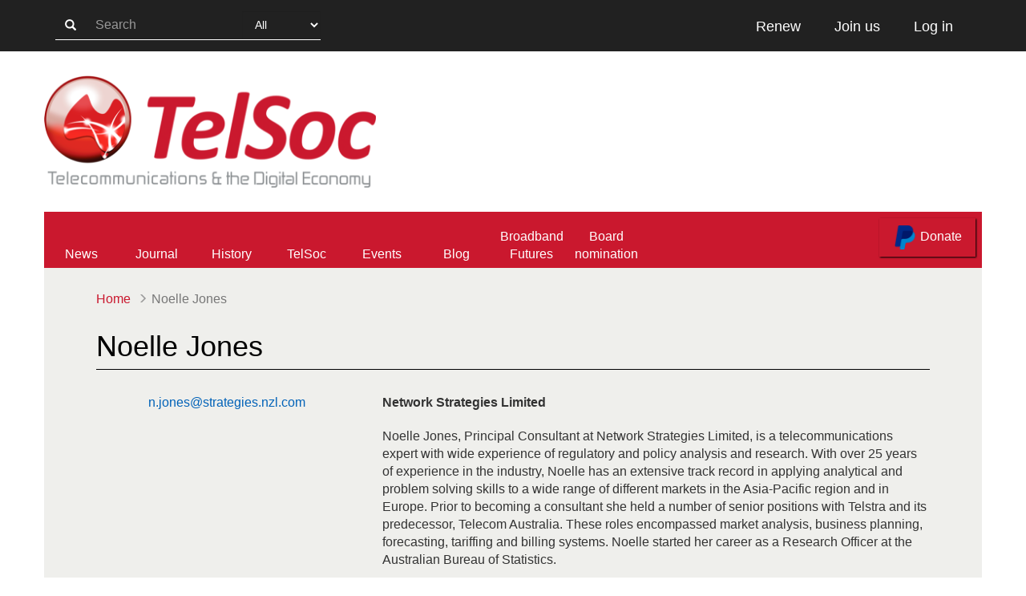

--- FILE ---
content_type: text/html; charset=utf-8
request_url: https://www.telsoc.org/journal/author/noelle-jones
body_size: 5765
content:
<!DOCTYPE html>
<html lang="en" dir="ltr" prefix="content: http://purl.org/rss/1.0/modules/content/ dc: http://purl.org/dc/terms/ foaf: http://xmlns.com/foaf/0.1/ og: http://ogp.me/ns# rdfs: http://www.w3.org/2000/01/rdf-schema# sioc: http://rdfs.org/sioc/ns# sioct: http://rdfs.org/sioc/types# skos: http://www.w3.org/2004/02/skos/core# xsd: http://www.w3.org/2001/XMLSchema#">
  <head>
    <link rel="profile" href="http://www.w3.org/1999/xhtml/vocab" />
    <meta name="viewport" content="width=device-width, initial-scale=1.0">
    <meta http-equiv="Content-Type" content="text/html; charset=utf-8" />
<link rel="shortcut icon" href="https://telsoc.org/sites/all/themes/telsoc_theme/favicon.ico" type="image/vnd.microsoft.icon" />
<meta name="description" content="Noelle Jones, Principal Consultant at Network Strategies Limited, is a telecommunications expert with wide experience of regulatory and policy analysis and research. With over 25 years of experience in the industry, Noelle has an extensive track record in applying analytical and problem solving skills to a wide range of different markets in the Asia-Pacific region and in" />
<meta name="generator" content="Drupal 7 (https://www.drupal.org)" />
<link rel="canonical" href="https://telsoc.org/journal/author/noelle-jones" />
<link rel="shortlink" href="https://telsoc.org/node/1897" />
    <title>Noelle Jones | Telsoc</title>
    <style>
@import url("https://telsoc.org/modules/system/system.base.css?t0wpfv");
</style>
<style>
@import url("https://telsoc.org/sites/all/modules/comment_notify/comment_notify.css?t0wpfv");
@import url("https://telsoc.org/sites/all/modules/simplenews/simplenews.css?t0wpfv");
@import url("https://telsoc.org/modules/field/theme/field.css?t0wpfv");
@import url("https://telsoc.org/modules/node/node.css?t0wpfv");
@import url("https://telsoc.org/sites/all/modules/views/css/views.css?t0wpfv");
@import url("https://telsoc.org/sites/all/modules/ckeditor/css/ckeditor.css?t0wpfv");
</style>
<style>
@import url("https://telsoc.org/sites/all/modules/colorbox/styles/default/colorbox_style.css?t0wpfv");
@import url("https://telsoc.org/sites/all/modules/ctools/css/ctools.css?t0wpfv");
@import url("https://telsoc.org/sites/all/modules/panels/css/panels.css?t0wpfv");
@import url("https://telsoc.org/sites/all/modules/rate/rate.css?t0wpfv");
@import url("https://telsoc.org/sites/all/modules/toolbar_hide/toolbar_hide.css?t0wpfv");
@import url("https://telsoc.org/sites/all/modules/addtoany/addtoany.css?t0wpfv");
</style>
<link type="text/css" rel="stylesheet" href="https://cdn.jsdelivr.net/npm/bootstrap@3.4.1/dist/css/bootstrap.css" media="all" />
<link type="text/css" rel="stylesheet" href="https://cdn.jsdelivr.net/npm/@unicorn-fail/drupal-bootstrap-styles@0.0.2/dist/3.3.1/7.x-3.x/drupal-bootstrap.css" media="all" />
<style>
@import url("https://telsoc.org/sites/all/themes/telsoc_theme/css/style.css?t0wpfv");
</style>
    <!-- HTML5 element support for IE6-8 -->
    <!--[if lt IE 9]>
      <script src="https://cdn.jsdelivr.net/html5shiv/3.7.3/html5shiv-printshiv.min.js"></script>
    <![endif]-->

    <script src="https://telsoc.org/sites/all/modules/jquery_update/replace/jquery/2.2/jquery.min.js?v=2.2.4"></script>
<script src="https://telsoc.org/misc/jquery-extend-3.4.0.js?v=2.2.4"></script>
<script src="https://telsoc.org/misc/jquery-html-prefilter-3.5.0-backport.js?v=2.2.4"></script>
<script src="https://telsoc.org/misc/jquery.once.js?v=1.2"></script>
<script src="https://telsoc.org/misc/drupal.js?t0wpfv"></script>
<script src="https://telsoc.org/sites/all/modules/jquery_update/js/jquery_browser.js?v=0.0.1"></script>
<script src="https://telsoc.org/misc/form-single-submit.js?v=7.103"></script>
<script src="https://cdn.jsdelivr.net/npm/bootstrap@3.4.1/dist/js/bootstrap.js"></script>
<script src="https://telsoc.org/sites/all/modules/comment_notify/comment_notify.js?t0wpfv"></script>
<script src="https://telsoc.org/sites/all/modules/entityreference/js/entityreference.js?t0wpfv"></script>
<script src="https://telsoc.org/sites/all/modules/spamspan/spamspan.js?t0wpfv"></script>
<script src="https://telsoc.org/sites/all/modules/cleantalk/src/js/apbct-public.js?t0wpfv"></script>
<script src="https://telsoc.org/sites/all/libraries/colorbox/jquery.colorbox-min.js?t0wpfv"></script>
<script src="https://telsoc.org/sites/all/modules/colorbox/js/colorbox.js?t0wpfv"></script>
<script src="https://telsoc.org/sites/all/modules/colorbox/styles/default/colorbox_style.js?t0wpfv"></script>
<script src="https://telsoc.org/sites/all/modules/image_caption/image_caption.min.js?t0wpfv"></script>
<script defer="defer" src="https://telsoc.org/sites/all/modules/toolbar_hide/toolbar_hide.js?t0wpfv"></script>
<script src="https://telsoc.org/sites/all/modules/google_analytics/googleanalytics.js?t0wpfv"></script>
<script src="https://www.googletagmanager.com/gtag/js?id=UA-157331178-1"></script>
<script>window.dataLayer = window.dataLayer || [];function gtag(){dataLayer.push(arguments)};gtag("js", new Date());gtag("set", "developer_id.dMDhkMT", true);gtag("config", "UA-157331178-1", {"groups":"default","anonymize_ip":true});</script>
<script src="https://telsoc.org/sites/all/themes/telsoc_theme/js/nav.js?t0wpfv"></script>
<script>jQuery.extend(Drupal.settings, {"basePath":"\/","pathPrefix":"","setHasJsCookie":0,"ajaxPageState":{"theme":"telsoc_theme","theme_token":"C48RQBPtzkqhkESeSslNXGBpUJehSlFVbVwPWaifypY","js":{"0":1,"sites\/all\/themes\/bootstrap\/js\/bootstrap.js":1,"sites\/all\/modules\/jquery_update\/replace\/jquery\/2.2\/jquery.min.js":1,"misc\/jquery-extend-3.4.0.js":1,"misc\/jquery-html-prefilter-3.5.0-backport.js":1,"misc\/jquery.once.js":1,"misc\/drupal.js":1,"sites\/all\/modules\/jquery_update\/js\/jquery_browser.js":1,"misc\/form-single-submit.js":1,"https:\/\/cdn.jsdelivr.net\/npm\/bootstrap@3.4.1\/dist\/js\/bootstrap.js":1,"sites\/all\/modules\/comment_notify\/comment_notify.js":1,"sites\/all\/modules\/entityreference\/js\/entityreference.js":1,"sites\/all\/modules\/spamspan\/spamspan.js":1,"sites\/all\/modules\/cleantalk\/src\/js\/apbct-public.js":1,"sites\/all\/libraries\/colorbox\/jquery.colorbox-min.js":1,"sites\/all\/modules\/colorbox\/js\/colorbox.js":1,"sites\/all\/modules\/colorbox\/styles\/default\/colorbox_style.js":1,"sites\/all\/modules\/image_caption\/image_caption.min.js":1,"sites\/all\/modules\/toolbar_hide\/toolbar_hide.js":1,"sites\/all\/modules\/google_analytics\/googleanalytics.js":1,"https:\/\/www.googletagmanager.com\/gtag\/js?id=UA-157331178-1":1,"1":1,"sites\/all\/themes\/telsoc_theme\/js\/nav.js":1},"css":{"modules\/system\/system.base.css":1,"sites\/all\/modules\/comment_notify\/comment_notify.css":1,"sites\/all\/modules\/simplenews\/simplenews.css":1,"modules\/field\/theme\/field.css":1,"modules\/node\/node.css":1,"sites\/all\/modules\/views\/css\/views.css":1,"sites\/all\/modules\/ckeditor\/css\/ckeditor.css":1,"sites\/all\/modules\/colorbox\/styles\/default\/colorbox_style.css":1,"sites\/all\/modules\/ctools\/css\/ctools.css":1,"sites\/all\/modules\/panels\/css\/panels.css":1,"sites\/all\/modules\/rate\/rate.css":1,"sites\/all\/modules\/toolbar_hide\/toolbar_hide.css":1,"sites\/all\/modules\/addtoany\/addtoany.css":1,"https:\/\/cdn.jsdelivr.net\/npm\/bootstrap@3.4.1\/dist\/css\/bootstrap.css":1,"https:\/\/cdn.jsdelivr.net\/npm\/@unicorn-fail\/drupal-bootstrap-styles@0.0.2\/dist\/3.3.1\/7.x-3.x\/drupal-bootstrap.css":1,"sites\/all\/themes\/telsoc_theme\/css\/style.css":1}},"colorbox":{"opacity":"0.85","current":"{current} of {total}","previous":"\u00ab Prev","next":"Next \u00bb","close":"Close","maxWidth":"98%","maxHeight":"98%","fixed":true,"mobiledetect":true,"mobiledevicewidth":"480px","file_public_path":"\/sites\/default\/files","specificPagesDefaultValue":"admin*\nimagebrowser*\nimg_assist*\nimce*\nnode\/add\/*\nnode\/*\/edit\nprint\/*\nprintpdf\/*\nsystem\/ajax\nsystem\/ajax\/*"},"toolbar_hide":{"key":"`","default":0},"googleanalytics":{"account":["UA-157331178-1"],"trackOutbound":1,"trackMailto":1,"trackDownload":1,"trackDownloadExtensions":"7z|aac|arc|arj|asf|asx|avi|bin|csv|doc(x|m)?|dot(x|m)?|exe|flv|gif|gz|gzip|hqx|jar|jpe?g|js|mp(2|3|4|e?g)|mov(ie)?|msi|msp|pdf|phps|png|ppt(x|m)?|pot(x|m)?|pps(x|m)?|ppam|sld(x|m)?|thmx|qtm?|ra(m|r)?|sea|sit|tar|tgz|torrent|txt|wav|wma|wmv|wpd|xls(x|m|b)?|xlt(x|m)|xlam|xml|z|zip","trackColorbox":1},"urlIsAjaxTrusted":{"\/journal\/author\/noelle-jones":true},"bootstrap":{"anchorsFix":"0","anchorsSmoothScrolling":"0","formHasError":1,"popoverEnabled":1,"popoverOptions":{"animation":1,"html":0,"placement":"right","selector":"","trigger":"click","triggerAutoclose":1,"title":"","content":"","delay":0,"container":"body"},"tooltipEnabled":1,"tooltipOptions":{"animation":1,"html":0,"placement":"auto left","selector":"","trigger":"hover focus","delay":0,"container":"body"}}});</script>
  </head>
  <body class="html not-front not-logged-in no-sidebars page-node page-node- page-node-1897 node-type-tja-author">
    <!--
    <div id="skip-link">
      <a href="#main-content" class="element-invisible element-focusable">Skip to main content</a>
    </div>
    -->
        
<header id="header" role="banner">
  <div class="telsoc-toolbar">
    <div class="container h-100">
      <div class="row h-100">
        <div class='hidden-xs hidden-sm col-md-6 h-100 p-14'>
          <form action="/journal/author/noelle-jones" method="post" id="telsoc-search-form" accept-charset="UTF-8"><div><div class="telsoc-search-form">

  <button aria-label="search-button" type="submit" id="edit-submit--2" name="op" value="&lt;span class=&quot;glyphicon glyphicon-search&quot;&gt;&lt;/span&gt;" class="btn btn-default form-submit"><span class="glyphicon glyphicon-search"></span></button>
  <div class="form-item form-item-search-key form-type-textfield form-group"><input placeholder="Search" class="telsoc-search-form-group telsoc-search-text form-control form-text" type="text" id="edit-search-key" name="search_key" value="" size="15" maxlength="128" /> <label class="control-label element-invisible" for="edit-search-key">Search</label>
</div>  <div class="form-item form-item-search-type form-type-select form-group"><select class="telsoc-search-form-group telsoc-search-type form-control form-select" id="edit-search-type" name="search_type"><option value="0" selected="selected">All</option><option value="1">News</option><option value="2">Events</option><option value="3">Journals</option><option value="4">Blog</option><option value="5">Users</option><option value="6">Topics</option></select> <label class="control-label element-invisible" for="edit-search-type">Search Type</label>
</div>
  <input type="hidden" name="form_build_id" value="form-lLAa6Lk83y-GIrwMGAnb2OJeOZsFAgBWW7TLcdlHC5o" />
  <input type="hidden" name="form_id" value="telsoc_search_form" />
  </div>
</div></form>        </div>
        <div class='visible-xs visible-sm col-xs-2 h-100'>
          <div class="btn-mobile-menu">
            <span class="iconmoon-menu"></span>
          </div>
        </div>
        <div class='col-xs-10 col-md-6 col-md-offset-0 h-100 text-align-end'>
          <div class="toolbar-right h-100"><a class="btn btn-telsoc-toolbar h-100" href="/renew" role="button">Renew</a><a class="btn btn-telsoc-toolbar h-100" href="/user/register" role="button">Join us</a><a class="btn btn-telsoc-toolbar h-100" href="/user" role="button">Log in</a></div>        </div>
      </div>
    </div>
  </div>

  <div class="telsoc-logo">
    <div class="container h-100">
      <div class="row">
                  <a class="logo" href="/" title="Home">
            <img src="https://telsoc.org/sites/default/files/telsoc-logo-hd.png" alt="Home" />
          </a>
              </div>
    </div>
  </div>

  <nav id="desktop-nav">
    <div class="container navigation h-100">
      <div class="row h-100">
                  <ul class="nav telsoc-nav h-100"><li class="h-100"><a href="/news" title="">News</a></li><li class="dropdown-toggle h-100"><a href="/journal" class="dropdown" aria-haspopup="true" aria-expanded="false">Journal</a><ul class="dropdown-menu telsoc-dropdown-menu"><li><a href="/journal/about">About</a></li><li><a href="/journal/authors">Authors</a></li><li><a href="/journal">Issues</a></li></ul></li><li class="dropdown-toggle h-100"><a href="/history" class="dropdown" aria-haspopup="true" aria-expanded="false">History</a><ul class="dropdown-menu telsoc-dropdown-menu"><li><a href="/history">TelSoc</a></li><li><a href="/history/industry-awards">Awards</a></li><li><a href="/history/institution">Institutions</a></li><li><a href="/history/museums">Museums</a></li><li><a href="/history/obituaries">Obituaries</a></li><li><a href="/history/bibliographies">Bibliographies</a></li></ul></li><li class="dropdown-toggle h-100"><a href="/about" class="dropdown" aria-haspopup="true" aria-expanded="false">TelSoc</a><ul class="dropdown-menu telsoc-dropdown-menu"><li><a href="/about">About</a></li><li><a href="/membership">Membership</a></li><li><a href="/life-members">Life Members</a></li><li><a href="/copyright">Copyright</a></li><li><a href="/general">General</a></li><li><a href="/guidelines">Guidelines</a></li><li><a href="/contact">Contact</a></li></ul></li><li class="h-100"><a href="/events" title="">Events</a></li><li class="dropdown-toggle h-100"><a href="/blog" class="dropdown" aria-haspopup="true" aria-expanded="false">Blog</a><ul class="dropdown-menu telsoc-dropdown-menu"><li><a href="/content/write-blog-entry">Write a Blog entry</a></li></ul></li><li class="h-100"><a href="/nbn-futures-group" title="">Broadband Futures</a></li><li class="h-100"><a href="/voting/board-member-nomination-form-2025" title="">Board nomination</a></li></ul>                <form class="donate-form" action="https://www.paypal.com/cgi-bin/webscr" method="post" target="_top">
          <input type="hidden" name="cmd" value="_s-xclick" />
          <input type="hidden" name="hosted_button_id" value="3LQHGB2GDW7FE" />

          <button type="submit" class="btn btn-more btn-paypal">
            <img src="/sites/all/themes/telsoc_theme/images/paypal.png" alt="paypal logo" />
            Donate
          </button>
        </form>
      </div>
    </div>
  </nav>

  <nav id="mobile-nav">
    <div class="container h-100">
      <div class="row h-100">
        <div class="col-xs-10 mobile-menu-wrapper h-100">
          <div class="row mobile-menu-header">
            <div class="h-100 mobile-menu-exit-btn">
              <span class="iconmoon-x"></span>
            </div>
          </div>
          <div class="row mobile-menu">
            <form action="/journal/author/noelle-jones" method="post" id="telsoc-search-form--2" accept-charset="UTF-8"><div><div class="telsoc-search-form">

  <button aria-label="search-button" type="submit" id="edit-submit--3" name="op" value="&lt;span class=&quot;glyphicon glyphicon-search&quot;&gt;&lt;/span&gt;" class="btn btn-default form-submit"><span class="glyphicon glyphicon-search"></span></button>
  <div class="form-item form-item-search-key form-type-textfield form-group"><input placeholder="Search" class="telsoc-search-form-group telsoc-search-text form-control form-text" type="text" id="edit-search-key--2" name="search_key" value="" size="15" maxlength="128" /> <label class="control-label element-invisible" for="edit-search-key--2">Search</label>
</div>  <div class="form-item form-item-search-type form-type-select form-group"><select class="telsoc-search-form-group telsoc-search-type form-control form-select" id="edit-search-type--2" name="search_type"><option value="0" selected="selected">All</option><option value="1">News</option><option value="2">Events</option><option value="3">Journals</option><option value="4">Blog</option><option value="5">Users</option><option value="6">Topics</option></select> <label class="control-label element-invisible" for="edit-search-type--2">Search Type</label>
</div>
  <input type="hidden" name="form_build_id" value="form-VIih0bT-aoZ-ug-4-wHWacKqAfHvEeDy-0jajWZgxdI" />
  <input type="hidden" name="form_id" value="telsoc_search_form" />
  </div>
</div></form><ul class="nav telsoc-nav h-100"><li class="dropdown"><a href="/news" class="dropdown" aria-haspopup="true" aria-expanded="false" data-toggle="dropdown">News <span class="glyphicon glyphicon-menu-down"></span></a><ul class="dropdown-menu telsoc-dropdown-menu"><li><a href="/news/charles-todd-medal-2020-%E2%80%93-your-last-chance-nominate-candidate">Charles Todd medal 2020 – your last chance to nominate a candidate</a></li></ul></li><li class="dropdown"><a href="/journal" class="dropdown" aria-haspopup="true" aria-expanded="false" data-toggle="dropdown">Journal <span class="glyphicon glyphicon-menu-down"></span></a><ul class="dropdown-menu telsoc-dropdown-menu"><li><a href="/journal/about">About</a></li><li><a href="/journal/authors">Authors</a></li><li><a href="/journal">Issues</a></li></ul></li><li class="dropdown"><a href="/history" class="dropdown" aria-haspopup="true" aria-expanded="false" data-toggle="dropdown">History <span class="glyphicon glyphicon-menu-down"></span></a><ul class="dropdown-menu telsoc-dropdown-menu"><li><a href="/history">TelSoc</a></li><li><a href="/history/industry-awards">Awards</a></li><li><a href="/history/institution">Institutions</a></li><li><a href="/history/museums">Museums</a></li><li><a href="/history/obituaries">Obituaries</a></li><li><a href="/history/bibliographies">Bibliographies</a></li></ul></li><li class="dropdown"><a href="/about" class="dropdown" aria-haspopup="true" aria-expanded="false" data-toggle="dropdown">TelSoc <span class="glyphicon glyphicon-menu-down"></span></a><ul class="dropdown-menu telsoc-dropdown-menu"><li><a href="/about">About</a></li><li><a href="/membership">Membership</a></li><li><a href="/life-members">Life Members</a></li><li><a href="/copyright">Copyright</a></li><li><a href="/general">General</a></li><li><a href="/guidelines">Guidelines</a></li><li><a href="/contact">Contact</a></li></ul></li><li class="h-100"><a href="/events" title="">Events</a></li><li class="h-100"><a href="/blog" title="">Blog</a></li><li class="dropdown"><a href="/broadband" class="dropdown" aria-haspopup="true" aria-expanded="false" data-toggle="dropdown">Broadband <span class="glyphicon glyphicon-menu-down"></span></a><ul class="dropdown-menu telsoc-dropdown-menu"><li><a href="/nbn-futures-group">The NBN Futures Group</a></li></ul></li><li class="h-100"><a href="/voting/board-member-nomination-form-2025" title="">Board member nomination form 2022</a></li></ul>            <form class="donate-form-mobile" action="https://www.paypal.com/cgi-bin/webscr" method="post" target="_top">
              <input type="hidden" name="cmd" value="_s-xclick" />
              <input type="hidden" name="hosted_button_id" value="3LQHGB2GDW7FE" />
              <button type="submit" class="btn btn-more btn-paypal">
                <img src="/sites/all/themes/telsoc_theme/images/paypal.png" alt="paypal logo" />
                Donate
              </button>
            </form>
          </div>
        </div>
        <div class="col-xs-12 mobile-menu-background h-100">
        </div>
      </div>
    </div>
  </nav>
</header>


<main class="container">
  <div class="row">
    
    <section class="col-sm-12">
      
      <ol class="breadcrumb telsoc-breadcrumb"><li><a href="/">Home</a></li>
<li class="active">Noelle Jones</li>
</ol>
      <a id="main-content"></a>
                          <h2 class="page-header content-page-header">Noelle Jones</h2>
            
                    
                    <div class="region region-content">
    <section id="block-system-main" class="block block-system clearfix">
  
<article id="node-1897" class="node node-tja-author clearfix" about="/journal/author/noelle-jones" typeof="sioc:Item foaf:Document">
      <header>
                  <span property="dc:title" content="Noelle Jones" class="rdf-meta element-hidden"></span><span property="sioc:num_replies" content="0" datatype="xsd:integer" class="rdf-meta element-hidden"></span>    </header>
  
  

  <div class="row content">
          <div class="col-xs-12 col-sm-4 content-author-photo-email">
                <div class="field field-name-field-email field-type-email field-label-hidden"><div class="field-items"><div class="field-item even"><span class="spamspan"><span class="u">n.jones</span> [at] <span class="d">strategies.nzl.com</span></span></div></div></div>      </div>
        <div class="col-xs-12 col-sm-8 content-author-affiliation-body">
      <p><strong><div class="field field-name-field-tja-author-affiliation field-type-text field-label-hidden"><div class="field-items"><div class="field-item even">Network Strategies Limited</div></div></div></strong></p>
      <p><div class="field field-name-body field-type-text-with-summary field-label-hidden"><div class="field-items"><div class="field-item even" property="content:encoded"><p>Noelle Jones, Principal Consultant at Network Strategies Limited, is a telecommunications expert with wide experience of regulatory and policy analysis and research. With over 25 years of experience in the industry, Noelle has an extensive track record in applying analytical and problem solving skills to a wide range of different markets in the Asia-Pacific region and in Europe. Prior to becoming a consultant she held a number of senior positions with Telstra and its predecessor, Telecom Australia. These roles encompassed market analysis, business planning, forecasting, tariffing and billing systems. Noelle started her career as a Research Officer at the Australian Bureau of Statistics.</p>
</div></div></div></p>
    </div>
  </div>

  <hr style="border-top: 1px solid black;"/>
  <div class="col-xs-11 content-journal-authored">
    <h3>Journal Articles</h3>
    <div class="view view-articles-authored view-id-articles_authored view-display-id-page view-dom-id-894922928a7ae5490281e06c4ee58076">
        
  
  
      <div class="view-content">
      
<div class="list-group telsoc-list-group">
      <a href="/journal/ajtde-v5-n3/a111" class="list-group-item">
      <h4 class="list-group-item-heading">
        New Zealand Telecommunications      </h4>
      <p class="list-group-item-text">
        AJTDE - Vol 5, No 3 - August 2017      </p>
    </a>
  </div>
    </div>
  
  
  
  
  
  
</div>  </div>




</article>
</section>
  </div>
    </section>

    
  </div>
</main>

<footer class="footer telsoc-footer">
  <div class="container">
    <div class="row footer-links">
      <div class="col-xs-12 col-sm-6">
              </div>

      <div class="col-xs-12 col-sm-6">
                    <div class="region region-footer-right">
    <section id="block-menu-menu-footer-navigation-menu" class="block block-menu clearfix">
  <h4>Navigate</h4><ul><li class="first leaf"><a href="/about">About</a></li>
<li class="leaf"><a href="/general">General</a></li>
<li class="leaf"><a href="/membership">Member</a></li>
<li class="leaf"><a href="/contact" title="">Contact</a></li>
<li class="leaf"><a href="/guidelines">Guidelines</a></li>
<li class="last leaf"><a href="/copyright">Copyright</a></li>
</ul></section>
  </div>
              </div>
    </div>

    <div class="row footer-follow">
      <div class="col-xs-12 text-align-center">
        <h4>Follow TelSoc on</h4>
        <a href="https://www.linkedin.com/company/telecommunications-association/" class="social-media-icons" aria-label="linkedin link"><span class="iconmoon-linkedin"></span></a>
        <a href="https://www.facebook.com/telsocaus/" class="social-media-icons" aria-label="facebook link"><span class="iconmoon-facebook2"></span></a>
        <a href="https://twitter.com/@TelSocAus" class="social-media-icons" aria-label="twitter link"><span class="iconmoon-twitter-old"></span></a>
        <a href="/rss.xml" class="social-media-icons" aria-label="rss link"><span class="iconmoon-rss2"></span></a>
      </div>
    </div>
    <div class="row footer-copyright">
      <p>Tel Soc is a registered business name of Telecommunications Association Inc. <span class="abn">ABN 34 732 327 053</span></p>
      <p><span class="iconmoon-copyright"></span> 2020</p>
    </div>
  </div>
</footer>
    <script>ctSetCookie("ct_check_js", "d41d8cd98f00b204e9800998ecf8427e", "0");</script>
<script src="https://telsoc.org/sites/all/themes/bootstrap/js/bootstrap.js?t0wpfv"></script>
  </body>
</html>


--- FILE ---
content_type: text/javascript
request_url: https://telsoc.org/sites/all/themes/telsoc_theme/js/nav.js?t0wpfv
body_size: 312
content:
(function($) {
  $(document).ready(function() {
    $("#desktop-nav .dropdown-toggle")
      .on('mouseenter', function(){
        $(this).addClass('open');
        $(this).children('.dropdown').attr('aria-expanded', 'true');
      })
      .on('mouseleave', function() {
        $(this).removeClass('open');
        $(this).children('.dropdown').attr('aria-expanded', 'false');
      });

    $('#mobile-nav li.dropdown').on('shown.bs.dropdown', function(){
      $(this).find('span.glyphicon').removeClass('glyphicon-menu-down');
      $(this).find('span.glyphicon').addClass('glyphicon-menu-up');
    });

   $('#mobile-nav li.dropdown').on('hidden.bs.dropdown', function(){
      $(this).find('span.glyphicon').addClass('glyphicon-menu-down');
      $(this).find('span.glyphicon').removeClass('glyphicon-menu-up');
    });

    $(".btn-book").click(function(){
      $('.ticket-panel').addClass('open');
    });

    $(".panel-bg").click(function(){
      $('.ticket-panel').removeClass('open');
    });

    $(".panel-close").click(function(){
      $('.ticket-panel').removeClass('open');
    });

    $(".mobile-menu-background").click(function(){
      $('#mobile-nav').removeClass('open');
    });

    $(".mobile-menu-exit-btn").click(function(){
      $('#mobile-nav').removeClass('open');
    });

    $(".btn-mobile-menu").click(function(){
      $('#mobile-nav').addClass('open');
    });

    // Fix CKEditor styles due to deprecated tag for html5
    $('.region-content table').each(function() {
      if ($(this).attr('cellpadding')) {
        $(this).find('th').css({padding: $(this).attr('cellpadding') + 'px'});
        $(this).find('td').css({padding: $(this).attr('cellpadding') + 'px'});
      }

      if($(this).attr('cellspacing')) {
        $(this).css({borderSpacing: $(this).attr('cellspacing') + 'px'});
        $(this).css({borderCollapse: 'separate'});
      }

      if($(this).attr('border')) {
        $(this).css({border: 'solid ' + $(this).attr('border') + 'px black'});
      }
    });

    // Set carousel interval
    $('#banner-carousel').carousel({
      interval: 20000
      //interval: 20000000
    });

  // Set breadcrumb text
  var breadcrumbText = $(".telsoc-breadcrumb > li:nth-last-child(2) > a").text();
  if ($(this).width() <= 426) {
    $(".telsoc-breadcrumb > li:nth-last-child(2) > a").html("Back to " + breadcrumbText)
  }

  $(window).on('resize', function(){
    if ($(this).width() <= 426) {
      $(".telsoc-breadcrumb > li:nth-last-child(2) > a").html("Back to " + breadcrumbText)
    } else {
      $(".telsoc-breadcrumb > li:nth-last-child(2) > a").html(breadcrumbText)
    }
  });




  });



})(jQuery);

